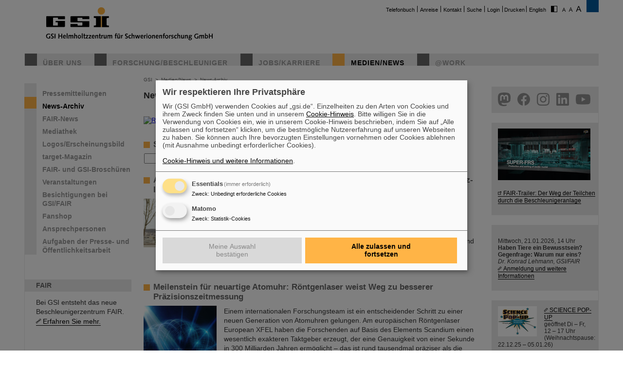

--- FILE ---
content_type: text/html; charset=utf-8
request_url: https://www.gsi.de/medien-news/news_archiv?FS=2&tx_news_pi1%5B%40widget_0%5D%5BcurrentPage%5D=22&cHash=83ed74aa07f163dc88487f5c77b8ff38
body_size: 11318
content:
<!DOCTYPE html>
<html lang="de-DE">
<head><meta http-equiv="X-UA-Compatible" content="IE=EDGE,chrome=1" />

<meta charset="utf-8">
<!-- 
	This website is powered by TYPO3 - inspiring people to share!
	TYPO3 is a free open source Content Management Framework initially created by Kasper Skaarhoj and licensed under GNU/GPL.
	TYPO3 is copyright 1998-2026 of Kasper Skaarhoj. Extensions are copyright of their respective owners.
	Information and contribution at https://typo3.org/
-->




<meta name="generator" content="TYPO3 CMS" />
<meta name="robots" content="ALL" />
<meta http-equiv="content-language" content="deutsch,de" />
<meta http-equiv="expires" content="NEVER" />
<meta name="twitter:card" content="summary" />
<meta name="autor" content="GSI Helmholtzzentrum für Schwerionenforschung" />
<meta name="revisit-after" content="2 days" />
<meta name="audience" content="Alle" />
<meta name="page-type" content="Produktinformationen" />

<link rel="stylesheet" type="text/css" href="/typo3temp/assets/compressed/merged-0d441951b391042b9b555060b4c8e7db-fd9634793ec3fd275248b6b64ed1be89.css?1705480497" media="all">

<link rel="stylesheet" type="text/css" href="/typo3temp/assets/compressed/merged-70f1b83644092b0ad9b977608c9d0b8d-c1904c30c0a06f23b49536c1165ac38b.css?1747666505" media="all">
<link rel="stylesheet" type="text/css" href="/typo3temp/assets/compressed/merged-58f6cd60c083cffcf09416907f02027f-71fdf53be9588a290a9cf1090194c617.css?1659551685" media="print">




<script src="/typo3temp/assets/compressed/merged-68703636ec28f27f4bdd255e3335cc16-16732d5623262fb0497917afb34c2156.js?1659551685"></script>



<link rel="prev" href="/medien-news/news_archiv?FS=2&tx_news_pi1%5B%40widget_0%5D%5BcurrentPage%5D=21&cHash=8f63160c836bbd484d6842b48b2c378b" />
<link rel="next" href="/medien-news/news_archiv?FS=2&tx_news_pi1%5B%40widget_0%5D%5BcurrentPage%5D=23&cHash=5f2769f88e7657bb29ef32d2ee7f59bb" />
<title>GSI &nbsp;- &nbsp;News-Archiv</title>			<script type="text/plain"
				data-type="application/javascript"
				data-name="matomo">
				var _paq = window._paq = window._paq || [];
				/* tracker methods like "setCustomDimension" should be called before "trackPageView" */
				_paq.push(['trackPageView']);
				_paq.push(['enableLinkTracking']);
				(function() {
					var u="https://www.gsi.de/matomo/";
					_paq.push(['setTrackerUrl', u+'matomo.php']);
					_paq.push(['setSiteId', '1']);
					var d=document, g=d.createElement('script'), s=d.getElementsByTagName('script')[0];
					g.type='text/javascript'; g.async=true; g.src=u+'matomo.js'; s.parentNode.insertBefore(g,s);
				})();
			</script>
			<script defer type="application/javascript" src="/typo3conf/themes/gsi2021/js/klaro-config.js"></script>
			<script defer data-config="klaroConfig" type="application/javascript" src="/typo3conf/themes/_shared/js/libs/klaro-no-css.js"></script><link rel="canonical" href="/medien-news/news_archiv?FS=2&tx_news_pi1%5B%40widget_0%5D%5BcurrentPage%5D=22&cHash=f07ed95d990cc0679ecfa20e3a4bec9d" /><meta property="og:type" content="article" /><meta property="og:title" content="News-Archiv - Seite 22 von 31" /><meta property="og:url" content="https://www.gsi.de//medien-news/news_archiv?FS=2&tx_news_pi1%5B%40widget_0%5D%5BcurrentPage%5D=22&cHash=f07ed95d990cc0679ecfa20e3a4bec9d" /><meta property="og:site_name" content="GSI" /><meta property="og:description" content="Abonnieren Sie Web-News und Pressemitteilungen über unseren RSS-Feed." /><meta property="og:image" content="https://www.gsi.de/fileadmin/_migrated/pics/RSSFeed-icon_03.jpg" /><meta property="og:image" content="https://www.gsi.de//fileadmin/ogimage.png" /><meta property="article:published_time" content="2012-06-13T16:06:02+01:00" /><meta property="article:modified_time" content="2025-12-17T15:12:21+01:00" />				<meta name="viewport" content="width=device-width, initial-scale=1.0" /><link rel="alternate" type="application/rss+xml" title="GSI RSS-Feed" href="https://www.gsi.de/index.php?id=1&type=100" />
<link rel="canonical" href="https://www.gsi.de/medien-news/news_archiv?tx_news_pi1%5B%40widget_0%5D%5BcurrentPage%5D=22&amp;cHash=f07ed95d990cc0679ecfa20e3a4bec9d"/>

<link rel="alternate" hreflang="de-DE" href="https://www.gsi.de/medien-news/news_archiv?tx_news_pi1%5B%40widget_0%5D%5BcurrentPage%5D=22&amp;cHash=f07ed95d990cc0679ecfa20e3a4bec9d"/>
<link rel="alternate" hreflang="en-EN" href="https://www.gsi.de/en/media-news/news_archive?tx_news_pi1%5B%40widget_0%5D%5BcurrentPage%5D=22&amp;cHash=f07ed95d990cc0679ecfa20e3a4bec9d"/>
<link rel="alternate" hreflang="x-default" href="https://www.gsi.de/medien-news/news_archiv?tx_news_pi1%5B%40widget_0%5D%5BcurrentPage%5D=22&amp;cHash=f07ed95d990cc0679ecfa20e3a4bec9d"/>

</head>
<body id="u2754" class="p3 l0 b">


		<noscript>
			<center><br><p style="color:#d00;font-weight:bold;">Bitte aktivieren Sie JavaScript f&uuml;r diese Seite!</p></center>
		</noscript>

		<div id="wait"></div>

		

		<div id="site" class="font1" >
			<div id="header">
				<div id="topmenu">
					<ul>
						<li class="topmenu1" style="border:none"><a href="/telefonbuch" title="Telefonbuch">Telefonbuch</a></li><li class="topmenu1"><a href="/anreise" title="Anreise">Anreise</a></li><li class="topmenu1"><a href="/kontakt" title="Kontakt">Kontakt</a></li><li class="topmenu1"><a href="/suche" title="Suche">Suche</a></li><li class="topmenu1"><a href="/an_abmeldung" title="Login">Login</a></li>
						<li class="topmenu1">&nbsp;<span style="cursor:pointer" class="print" onClick="window.print()">Drucken</span>&nbsp;</li>
						<li><a href="/en/media-news/news_archive">English</a></li>
						<li style="border:none" class="access"><a href="/medien-news/news_archiv?C=1&amp;FS=2&amp;tx_news_pi1%5B%40widget_0%5D%5BcurrentPage%5D=22&amp;cHash=f07ed95d990cc0679ecfa20e3a4bec9d"><img src="/typo3conf/themes/gsi2021/img/contrast.gif" alt="Kontrast" style="cursor:pointer;margin-right:5px;border:none"/></a></li><li style="border:none" class="access"><a href="/medien-news/news_archiv?FS=1&amp;tx_news_pi1%5B%40widget_0%5D%5BcurrentPage%5D=22&amp;cHash=f07ed95d990cc0679ecfa20e3a4bec9d"><img src="/typo3conf/themes/gsi2021/img/size1.png" alt="Schriftgr&ouml;&szlig;e" style="cursor:pointer;margin-right:5px;border:none" /></a><a href="/medien-news/news_archiv?FS=2&amp;tx_news_pi1%5B%40widget_0%5D%5BcurrentPage%5D=22&amp;cHash=f07ed95d990cc0679ecfa20e3a4bec9d"><img src="/typo3conf/themes/gsi2021/img/size2.png" alt="Schriftgr&ouml;&szlig;e" border="0" style="cursor:pointer;margin-right:5px;" /></a><a href="/medien-news/news_archiv?FS=3&amp;tx_news_pi1%5B%40widget_0%5D%5BcurrentPage%5D=22&amp;cHash=f07ed95d990cc0679ecfa20e3a4bec9d"><img src="/typo3conf/themes/gsi2021/img/size3.png" alt="Schriftgr&ouml;&szlig;e" border="0" style="cursor:pointer;margin-right:5px;" /></a></li>
					</ul>
				</div>
				<div id="logo"><a href="/start/aktuelles" title="Startpage"><span id="gsi-logo"></span><span id="gsi-claim"></span></a></div>
				<div id="menu">
					<ul>
						<li class="menu1"><a href="/ueber_uns" title="Über uns">Über uns</a></li><li class="menu1"><a href="/forschungbeschleuniger" title="Forschung/Beschleuniger">Forschung/Beschleuniger</a></li><li class="menu1"><a href="/jobskarriere" title="Jobs/Karriere">Jobs/Karriere</a></li><li class="menu1_sel"><a href="/medien-news" title="Medien/News">Medien/News</a></li><li class="menu1"><a href="/work" title="@Work">@Work</a></li>
					</ul>
				</div>
				<div id="dl-layer">
					<div id="dl-menu" class="dl-menuwrapper nav"><button id="dl-menu-btn" class="dl-trigger" aria-label="menu"></button></div>
				</div>
			</div>
			<div id="inhalt">
				<div id="left">
					<div id="menu2">
						<ul class="m2_e1"><li class="menu2"><a href="/medien-news/pressemitteilungen" title="Pressemitteilungen">Pressemitteilungen</a></li><li class="menu2_sel"><a href="/medien-news/news_archiv" title="News-Archiv">News-Archiv</a></li><li class="menu2"><a href="/medien-news/fair_news" title="FAIR-News">FAIR-News</a></li><li class="menu2"><a href="https://media.gsi.de" target="Mediathek" title="Mediathek">Mediathek</a></li><li class="menu2"><a href="/medien-news/mediathek/gsi_erscheinungsbild" title="Logos/Erscheinungsbild">Logos/Erscheinungsbild</a></li><li class="menu2"><a href="/medien-news/target_magazin" title="target-Magazin">target-Magazin</a></li><li class="menu2"><a href="/medien-news/fair_und_gsi_broschueren" title="FAIR- und GSI-Broschüren">FAIR- und GSI-Broschüren</a></li><li class="menu2"><a href="/medien-news/veranstaltungen" title="Veranstaltungen">Veranstaltungen</a></li><li class="menu2"><a href="/medien-news/besichtigungen-bei-gsifair" title="Besichtigungen bei GSI/FAIR">Besichtigungen bei GSI/FAIR</a></li><li class="menu2"><a href="/shop" title="Fanshop">Fanshop</a></li><li class="menu2"><a href="/medien-news/ansprechpersonen" title="Ansprechpersonen">Ansprechpersonen</a></li><li class="menu2"><a href="/medien-news/aufgaben_der_presse_und_oeffentlichkeitsarbeit" title="Aufgaben der Presse- und Öffentlichkeitsarbeit">Aufgaben der Presse- und Öffentlichkeitsarbeit</a></li></ul>
					</div>
					<br clear="all">

					
					
<div id="c9411" class="ce show-mobile frame-type-textpic frame-layout-0"><div class="ce-header"><h1 ><a href="/forschungbeschleuniger/fair">FAIR</a></h1></div><div class="ce-textpic ce-center ce-below"><div class="ce-bodytext"><p>Bei GSI entsteht das neue Beschleunigerzentrum FAIR. <a href="/forschungbeschleuniger/fair" title="Opens internal link in current window" class="internal-link">Erfahren Sie mehr.</a></p></div><div class="ce-gallery" data-ce-columns="1" data-ce-images="1"><div class="ce-outer"><div class="ce-inner"><div class="ce-row"><div class="ce-column"><figure class="image"><a href="/forschungbeschleuniger/fair"><div class="imgwrap"><img data-width="425" data-height="283" data-title="" data-description="&lt;h4&gt;&lt;/h4&gt;&lt;p&gt;&lt;/p&gt;" data-copyright="" data-hires="/fileadmin/oeffentlichkeitsarbeit/logos/_svg/FAIR_Logo.svg" class="image-embed-item" src="/fileadmin/oeffentlichkeitsarbeit/logos/_svg/FAIR_Logo.svg" width="100" height="66" alt="" /></div></a></figure></div></div></div></div></div></div></div>


<div id="c288" class="ce default frame-type-textpic frame-layout-3"><div class="ce-header"><h1 ><a href="https://www.helmholtz.de/">GSI ist Mitglied bei</a></h1></div><div class="ce-textpic ce-center ce-above"><div class="ce-gallery" data-ce-columns="1" data-ce-images="1"><div class="ce-outer"><div class="ce-inner"><div class="ce-row"><div class="ce-column"><figure class="image"><a href="https://www.helmholtz.de/"><div class="imgwrap"><img data-width="971" data-height="375" data-title="" data-description="&lt;h4&gt;&lt;/h4&gt;&lt;p&gt;&lt;/p&gt;" data-copyright="" data-hires="/fileadmin/oeffentlichkeitsarbeit/logos/_svg/2017_H_Logo_RGB_untereinander_DE.svg" class="image-embed-item" src="/fileadmin/oeffentlichkeitsarbeit/logos/_svg/2017_H_Logo_RGB_untereinander_DE.svg" width="150" height="57" alt="" /></div></a></figure></div></div></div></div></div></div></div>


<div id="c290" class="ce default frame-type-textpic frame-layout-0"><div class="ce-header"><h1 >
				Gefördert von
			</h1></div><div class="ce-textpic ce-center ce-above"></div></div>


<div id="c11169" class="ce default frame-type-html frame-layout-0"><div id="fundedby" class="logolist"><ul><li><a target="_blank" rel="noopener noreferrer" href="https://www.bmbf.de">BMBF</a></li><li><a target="_blank" rel="noopener noreferrer" href="https://wissenschaft.hessen.de/">HMWK</a></li><li><a target="_blank" rel="noopener noreferrer" href="https://mwg.rlp.de/">MWWK</a></li><li><a target="_blank" rel="noopener noreferrer" href="https://wirtschaft.thueringen.de/">TMWWDG</a></li></ul></div></div>


<div id="c46806" class="ce default frame-type-textpic frame-layout-0"><div class="ce-header"><h1 >
				Außenstellen
			</h1></div><div class="ce-textpic ce-center ce-above"></div></div>


<div id="c46813" class="ce default frame-type-html frame-layout-0"><div id="branches" class="logolist"><ul><li><a target="_blank" rel="noopener noreferrer" href="https://www.hi-jena.de">HI Jena</a></li><li><a target="_blank" rel="noopener noreferrer" href="https://www.hi-mainz.de">HI Mainz</a></li></ul></div></div>


				</div>

				<div id="breadcrumb">
					<a href="/start/aktuelles" target="_self">GSI</a>&nbsp;&nbsp;&gt;&nbsp;&nbsp;<a href="/medien-news" target="_self">Medien/News</a>&nbsp;&nbsp;&gt;&nbsp;&nbsp;<a href="/medien-news/news_archiv" target="_self">News-Archiv</a>
				</div>

				<div id="content">
					<!--TYPO3SEARCH_begin-->
<div id="c10256" class="ce default frame-type-text frame-layout-0"><div class="ce-header"><h1 >
				News-Archiv
			</h1></div></div>


<div id="c12099" class="ce default frame-type-textpic frame-layout-0"><div class="ce-textpic ce-left ce-intext ce-nowrap"><div class="ce-gallery" data-ce-columns="1" data-ce-images="1"><div class="ce-row"><div class="ce-column"><figure class="image"><a href="https://www.gsi.de/index.php?id=1&amp;type=100"><div class="imgwrap"><img data-width="30" data-height="30" data-title="" data-description="&lt;h4&gt;&lt;/h4&gt;&lt;p&gt;&lt;/p&gt;" data-copyright="RSS-Feed" data-hires="/fileadmin/_migrated/pics/RSSFeed-icon_03.jpg" class="image-embed-item" src="/fileadmin/_migrated/pics/RSSFeed-icon_03.jpg" width="30" height="30" alt="RSS-Feed" /><div class="copy"><div class="trigger">&copy;</div><div class="data">RSS-Feed</div></div></div></a></figure></div></div></div><div class="ce-bodytext"><p>Abonnieren Sie Web-News und Pressemitteilungen über unseren RSS-Feed.</p></div></div></div>


<div id="c10254" class="ce default frame-type-list frame-layout-0"><div class="ce-header"><h2 >
				Suche im News-Archiv
			</h2></div>



<div class="news">
	
	<div class="news-search-form">
		<form name="search" action="/medien-news/news_archiv/news_archiv_suche?tx_news_pi1%5Bcontroller%5D=News&amp;cHash=cd7d95187670002e0d5a1a22c5b33a15" method="post">
<div>
<input type="hidden" name="tx_news_pi1[__referrer][@extension]" value="News" />
<input type="hidden" name="tx_news_pi1[__referrer][@controller]" value="News" />
<input type="hidden" name="tx_news_pi1[__referrer][@action]" value="searchForm" />
<input type="hidden" name="tx_news_pi1[__referrer][arguments]" value="YToxOntzOjk6IkB3aWRnZXRfMCI7YToxOntzOjExOiJjdXJyZW50UGFnZSI7czoyOiIyMiI7fX0=6e4954b8b4ac0a292eb89340cfd89c77f1f3e014" />
<input type="hidden" name="tx_news_pi1[__referrer][@request]" value="{&quot;@extension&quot;:&quot;News&quot;,&quot;@controller&quot;:&quot;News&quot;,&quot;@action&quot;:&quot;searchForm&quot;}193e07e61ff5919c2a9671d79e0fe87cda4f8050" />
<input type="hidden" name="tx_news_pi1[__trustedProperties]" value="{&quot;search&quot;:{&quot;subject&quot;:1}}435bdb6d016b2de4391d0f0e7eba3b71965352ca" />
</div>

				<input type="text" name="tx_news_pi1[search][subject]" />
				<input type="submit" value="Suche starten" />
		</form>
	</div>

</div>
</div>


<div id="c10252" class="ce default frame-type-list frame-layout-0"><div class="news"><div class="news-list-view"><div class="item standard news_latest articletype-0"><div class="news_title"><a class="news-listing-headline" href="/start/aktuelles/detailseite/2023/12/11/architektenpreis-fuer-neubau-am-helmholtz-institut-jena">
			Ausgezeichnetes Forschungsgebäude: Architektenpreis für Neubau am Helmholtz-Institut Jena
		</a></div><div class="news_block"><div class="news_image"><img title="Neubau am Helmholtz-Institut Jena" alt="Neubau am Helmholtz-Institut Jena" src="/fileadmin/_processed_/f/e/csm_Neubau_Jena_1_442ebd158e.jpg" width="690" height="460" /></div><div class="news_text"><div class="news_subheader">
		
				
					
						Das neue Forschungsgebäude des Helmholtz-Instituts Jena ist mit einem Architektenpreis gekrönt worden: Das Büro „Osterwold°Schmidt EXP!ANDER Architekten“ aus Weimar ist für den im vergangenen Winter eröffneten Neubau mit dem „best architects award 24“ ausgezeichnet worden. Der „best architects award“ zählt zu den renommiertesten Architekturauszeichnungen europaweit und gilt als Gütesiegel für herausragende architektonische Leistung. 
					
				
			
			</div><div class="news_link"><a class="more" href="/start/aktuelles/detailseite/2023/12/11/architektenpreis-fuer-neubau-am-helmholtz-institut-jena">Mehr »</a></div></div></div></div><br><br><br><div class="item standard news_latest articletype-0"><div class="news_title"><a class="news-listing-headline" href="/start/aktuelles/detailseite/2023/12/07/roentgenlaser-weist-weg-zu-besserer-praezisionszeitmessung">
			Meilenstein für neuartige Atomuhr: Röntgenlaser weist Weg zu besserer Präzisionszeitmessung
		</a></div><div class="news_block"><div class="news_image"><img title="Künstlerische Darstellung der Scandium-Atomkernuhr." alt="Künstlerische Darstellung der Scandium-Atomkernuhr." src="/fileadmin/_processed_/6/4/csm_CoverArtwork_Nature_ms_2023-05-08275A_90ce91376a.jpg" width="514" height="690" /></div><div class="news_text"><div class="news_subheader">
		
				
					
						Einem internationalen Forschungsteam ist ein entscheidender Schritt zu einer neuen Generation von Atomuhren gelungen. Am europäischen Röntgenlaser European XFEL haben die Forschenden auf Basis des Elements Scandium einen wesentlich exakteren Taktgeber erzeugt, der eine Genauigkeit von einer Sekunde in 300 Milliarden Jahren ermöglicht – das ist rund tausendmal präziser als die Standard-Atomuhr auf Cäsium-Basis. Das Team, zu dem auch Wissenschaftler*innen des Helmholtz-Instituts Jena, ....
					
				
			
			</div><div class="news_link"><a class="more" href="/start/aktuelles/detailseite/2023/12/07/roentgenlaser-weist-weg-zu-besserer-praezisionszeitmessung">Mehr »</a></div></div></div></div><br><br><br><div class="item standard news_latest articletype-0"><div class="news_title"><a class="news-listing-headline" href="/start/aktuelles/detailseite/2023/12/05/cnao-gemeinsames-forschungsprojekt-mit-gsi">
			Italienisch-deutsche Wissenschaftskooperation: CNAO in Pavia erhält Fördermittel von über 385.000 Euro für gemeinsames Forschungsprojekt mit GSI in Darmstadt
		</a></div><div class="news_block"><div class="news_image"><img title="Schwerionensynchrotron SIS18" alt="Schwerionensynchrotron SIS18" src="/fileadmin/_processed_/1/f/csm_GSI_FAIR_SIS18_1_2cd20c46a8.jpg" width="690" height="460" /></div><div class="news_text"><div class="news_subheader">
		
				
					
						Zwei der führenden europäischen Zentren für die Erforschung und Anwendung schwerer Teilchen in der Onkologie werden sich im Rahmen des Projekts „CROSS“ zusammentun, um zum ersten Mal in einem lebenden Organismus zu untersuchen, ob die Sequenz von Kohlenstoffionen gefolgt von Photonen bei der Behandlung strahlenresistenter Tumoren wirksamer ist als die umgekehrte Bestrahlungsreihenfolge. Die Studie ist Teil einer langjährigen Zusammenarbeit, in deren Rahmen....
					
				
			
			</div><div class="news_link"><a class="more" href="/start/aktuelles/detailseite/2023/12/05/cnao-gemeinsames-forschungsprojekt-mit-gsi">Mehr »</a></div></div></div></div><br><br><br><div class="item standard news_latest articletype-0"><div class="news_title"><a class="news-listing-headline" href="/start/aktuelles/detailseite/2023/12/04/aistar-2023">
			AISTAR 2023: Förderung von KI-Fortschritten durch Zusammenarbeit und Innovation
		</a></div><div class="news_block"><div class="news_image"><img title="AISTAR 2023" alt="AISTAR 2023" src="/fileadmin/_processed_/f/e/csm_AISTAR_IMG_8089_9deecb177e.jpg" width="690" height="518" /></div><div class="news_text"><div class="news_subheader">
		
				
					
						In Zusammenarbeit mit GSI/FAIR und der Technischen Universität Darmstadt veranstaltete das Europäische Raumfahrtkontrollzentrum (ESOC) kürzlich zum zweiten Mal das Artificial Intelligence Symposium on Technology, Applications, and Research (AISTAR). Die Zusammenarbeit war ein Beispiel für den Geist des gegenseitigen Interesses und der starken Partnerschaften beim Streben nach KI-Spitzenforschung. Das Symposium schuf einen Raum für Verbindungen, Networking und den Austausch von Ideen und…
					
				
			
			</div><div class="news_link"><a class="more" href="/start/aktuelles/detailseite/2023/12/04/aistar-2023">Mehr »</a></div></div></div></div><br><br><br><div class="item standard news_latest articletype-0"><div class="news_title"><a class="news-listing-headline" href="/start/aktuelles/detailseite/2023/12/02/smp23">
			„Saturday Morning Physics“ wieder in Präsenz bei GSI/FAIR
		</a></div><div class="news_block"><div class="news_image"><img title="Gruppenfoto der Teilnehmenden von Saturday Morning Physics 2023" alt="Gruppenfoto der Teilnehmenden von Saturday Morning Physics 2023" src="/fileadmin/_processed_/5/6/csm_SMP_021223_73aadfd7e0.jpg" width="690" height="436" /></div><div class="news_text"><div class="news_subheader">
		
				
					
						Rund 120 Oberstufenschüler*innen aus ganz Hessen besuchten am Samstag, dem 2. Dezember, erstmals nach der Corona-Pandemie wieder in Präsenz den GSI/FAIR-Campus im Rahmen der Veranstaltungsreihe „Saturday Morning Physics“. In Rundgängen durch die Forschungsanlagen erhielten die Schüler*innen spannende Einblicke in die aktuelle physikalische Forschung, erkundeten die bestehenden GSI-Teilchenbeschleuniger, -Experimente und -Infrastruktureinrichtungen und informierten sich über den Bau der…
					
				
			
			</div><div class="news_link"><a class="more" href="/start/aktuelles/detailseite/2023/12/02/smp23">Mehr »</a></div></div></div></div><br><br><br><div class="item standard news_latest articletype-0"><div class="news_title"><a class="news-listing-headline" href="/start/aktuelles/detailseite/2023/11/30/erasmusdays-2023">
			Wissen, Zusammenarbeit und Forschungsmobilität feiern: Höhepunkte der #ErasmusDays 2023
		</a></div><div class="news_block"><div class="news_image"><img title="Gruppenfoto der Teilnehmenden auf dem GSI/FAIR-Campus." alt="Gruppenfoto der Teilnehmenden auf dem GSI/FAIR-Campus." src="/fileadmin/_processed_/6/e/csm_ErasmusDays_1_a099a1fdee.jpg" width="690" height="460" /></div><div class="news_text"><div class="news_subheader">
		
				
					
						Vor kurzem fanden die jährlichen #ErasmusDays statt: Ganz Europa feierte in dieser Aktionswoche das Erasmus+ Programm, ein von der Europäischen Union unterstütztes Austauschprogramm. Auch GSI und FAIR beteiligten sich an den Veranstaltungen.
					
				
			
			</div><div class="news_link"><a class="more" href="/start/aktuelles/detailseite/2023/11/30/erasmusdays-2023">Mehr »</a></div></div></div></div><br><br><br><div class="item standard news_latest articletype-0"><div class="news_title"><a class="news-listing-headline" href="/start/aktuelles/detailseite/2023/11/29/sparc-phd-23">
			SPARC PhD Award für Dr. Jonas Sommerfeldt
		</a></div><div class="news_block"><div class="news_image"><img title="Preisübergabe des SPARC PhD Awards" alt="Preisübergabe des SPARC PhD Awards" src="/fileadmin/_processed_/0/4/csm_sparc-award_30396c882f.jpg" width="690" height="508" /></div><div class="news_text"><div class="news_subheader">
		
				
					
						Dr. Jonas Sommerfeldt von der Technischen Universität Braunschweig wurde für seine Arbeit zum Thema Delbrück-Streuung mit dem diesjährigen Promotionspreis der SPARC-Kollaboration ausgezeichnet. Der SPARC PhD Award wurde im Rahmen des SPARC-Kollaborations-Workshops durch den Co-Organisator Dr. Carlo Bruno verliehen. 
					
				
			
			</div><div class="news_link"><a class="more" href="/start/aktuelles/detailseite/2023/11/29/sparc-phd-23">Mehr »</a></div></div></div></div><br><br><br><div class="item standard news_latest articletype-0"><div class="news_title"><a class="news-listing-headline" href="/start/aktuelles/detailseite/2023/11/27/braun-munzinger-mitglied-der-polnischen-akademie-der-wissenschaften">
			Professor Peter Braun-Munzinger zum auswärtigen Mitglied der Polnischen Akademie der Künste und Wissenschaften gewählt
		</a></div><div class="news_block"><div class="news_image"><img title="Ehrung für Professor Peter Braun-Munzinger." alt="Ehrung für Professor Peter Braun-Munzinger." src="/fileadmin/_processed_/1/a/csm_PAS_Bild_2_0b0822d645.jpeg" width="690" height="437" /></div><div class="news_text"><div class="news_subheader">
		
				
					
						Professor Peter Braun-Munzinger, wissenschaftlicher Direktor des ExtreMe Matter Instituts EMMI am GSI Helmholtzzentrum für Schwerionenforschung, ist als auswärtiges Mitglied in die Polnische Akademie der Künste und Wissenschaften aufgenommen worden. Mit der Wahl wurden seine Forschungsarbeit sowie sein hohes Ansehen auf internationalem Niveau gewürdigt.
					
				
			
			</div><div class="news_link"><a class="more" href="/start/aktuelles/detailseite/2023/11/27/braun-munzinger-mitglied-der-polnischen-akademie-der-wissenschaften">Mehr »</a></div></div></div></div><br><br><br><div class="item standard news_latest articletype-0"><div class="news_title"><a class="news-listing-headline" href="/start/aktuelles/detailseite/2023/11/23/erc-grant-fuer-professor-christian-graeff">
			Europäische Union fördert GSI-Forschungsprojekt zur Tumortherapie in Millionenhöhe: Renommierter ERC-Preis für Professor Christian Graeff aus der Biophysik
		</a></div><div class="news_block"><div class="news_image"><img title="Professor Christian Graeff ist mit dem Consolidator-Grant des Europäischen Forschungsrats (ERC) ausgezeichnet worden. " alt="Professor Christian Graeff ist mit dem Consolidator-Grant des Europäischen Forschungsrats (ERC) ausgezeichnet worden. " src="/fileadmin/_processed_/0/c/csm_Christian_Graeff_TU_e85b906d18.jpg" width="690" height="460" /></div><div class="news_text"><div class="news_subheader">
		
				
					
						Professor Christian Graeff aus der GSI-Abteilung Biophysik ist mit dem begehrten Consolidator-Grant des Europäischen Forschungsrats (European Research Council, ERC) ausgezeichnet worden. Der angesehene Forschungsförderpreis unterstützt mit einer Fördersumme in Millionenhöhe ein Forschungsvorhaben zur Verbesserung der Tumortherapie, das Christian Graeff als Hauptforscher leiten und mit einem entsprechenden Team umsetzen wird. Der hochrangige Preis unterstreicht zugleich die herausragende…
					
				
			
			</div><div class="news_link"><a class="more" href="/start/aktuelles/detailseite/2023/11/23/erc-grant-fuer-professor-christian-graeff">Mehr »</a></div></div></div></div><br><br><br><div class="news-navigation"><ul class="pagination"><li class="previous"><a href="/medien-news/news_archiv?FS=2&amp;tx_news_pi1%5B%40widget_0%5D%5BcurrentPage%5D=21&amp;cHash=8f63160c836bbd484d6842b48b2c378b">
									«
								</a></li><li class="first"><a href="/medien-news/news_archiv?FS=2">1</a></li><li class="disabled"><a href="#">...</a></li><li><a href="/medien-news/news_archiv?FS=2&amp;tx_news_pi1%5B%40widget_0%5D%5BcurrentPage%5D=18&amp;cHash=bb0882cc730b12be71e655a6690e3a08">18</a></li><li><a href="/medien-news/news_archiv?FS=2&amp;tx_news_pi1%5B%40widget_0%5D%5BcurrentPage%5D=19&amp;cHash=b92ea8fbf98fb4a68d9bbd663fabcd1b">19</a></li><li><a href="/medien-news/news_archiv?FS=2&amp;tx_news_pi1%5B%40widget_0%5D%5BcurrentPage%5D=20&amp;cHash=3c20317014222e92231260290874cf49">20</a></li><li><a href="/medien-news/news_archiv?FS=2&amp;tx_news_pi1%5B%40widget_0%5D%5BcurrentPage%5D=21&amp;cHash=8f63160c836bbd484d6842b48b2c378b">21</a></li><li class="active"><a href="#">22</a></li><li><a href="/medien-news/news_archiv?FS=2&amp;tx_news_pi1%5B%40widget_0%5D%5BcurrentPage%5D=23&amp;cHash=5f2769f88e7657bb29ef32d2ee7f59bb">23</a></li><li><a href="/medien-news/news_archiv?FS=2&amp;tx_news_pi1%5B%40widget_0%5D%5BcurrentPage%5D=24&amp;cHash=038686006e37f5898233e490e8bbd6b4">24</a></li><li><a href="/medien-news/news_archiv?FS=2&amp;tx_news_pi1%5B%40widget_0%5D%5BcurrentPage%5D=25&amp;cHash=0e6d5575dd146230c72e484abb24b2c0">25</a></li><li><a href="/medien-news/news_archiv?FS=2&amp;tx_news_pi1%5B%40widget_0%5D%5BcurrentPage%5D=26&amp;cHash=0ac2a98c7e1d1ef26cc1b80cd700a194">26</a></li><li class="disabled"><a href="#">...</a></li><li class="last"><a href="/medien-news/news_archiv?FS=2&amp;tx_news_pi1%5B%40widget_0%5D%5BcurrentPage%5D=31&amp;cHash=fe92b5b25b9ff64ae6b16a1f83b88944">31</a></li><li class="last next"><a href="/medien-news/news_archiv?FS=2&amp;tx_news_pi1%5B%40widget_0%5D%5BcurrentPage%5D=23&amp;cHash=5f2769f88e7657bb29ef32d2ee7f59bb">
							»
						</a></li></ul></div><div class="news-clear"></div></div></div></div>

<!--TYPO3SEARCH_end-->
					


				</div>

				<div id="right">
					
					
<div id="c38386" class="ce show-mobile frame-type-html frame-layout-0"><div id="social" class="logolist"><ul><li><a target="_blank" rel="noopener noreferrer" id="tw" href="https://helmholtz.social/@FAIR_GSI_de">helmholtz.social</a></li><li><a target="_blank" rel="noopener noreferrer" id="fb" href="https://facebook.com/GSIHelmholtzzentrum">facebook</a></li><li><a target="_blank" rel="noopener noreferrer" id="in" href="https://www.instagram.com/universeinthelab">instagram</a></li><li><a target="_blank" rel="noopener noreferrer" id="ln" href="  https://www.linkedin.com/company/gsi-helmholtz-centre-for-heavy-ion-research/">linkedin</a></li><li><a target="_blank" rel="noopener noreferrer" id="yt" href="https://www.youtube.com/FAIRGSITheUniverseinthelab">youtube</a></li></ul></div></div>


<div id="c77485" class="ce show-mobile frame-type-textpic frame-layout-0"><div class="ce-textpic ce-left ce-above"><div class="ce-gallery" data-ce-columns="1" data-ce-images="1"><div class="ce-row"><div class="ce-column"><figure class="image"><a href="https://youtu.be/P2ttoeZZfWc"><div class="imgwrap"><img data-width="3840" data-height="2160" data-title="" data-description="&lt;h4&gt;&lt;/h4&gt;&lt;p&gt;&lt;/p&gt;" data-copyright="" data-hires="/fileadmin/oeffentlichkeitsarbeit/Social_Media/instagram/fair_running_en_vo_final_ty.00_00_58_00.Standbild002.jpg" class="image-embed-item" src="/fileadmin/_processed_/3/e/csm_fair_running_en_vo_final_ty.00_00_58_00.Standbild002_7c14f2d8c5.jpg" width="190" height="106" alt="" /></div></a></figure></div></div></div><div class="ce-bodytext"><p>&nbsp;</p><p><a href="https://www.youtube.com/watch?v=pbho88eY0N4" title="Opens external link in new window" target="_blank" class="external-link-new-window" rel="noreferrer">FAIR-Trailer: Der Weg der Teilchen durch die Beschleunigeranlage</a></p></div></div></div>


<div id="c9393" class="ce show-mobile frame-type-textpic frame-layout-0"><div class="ce-textpic ce-left ce-above"><div class="ce-gallery" data-ce-columns="1" data-ce-images="1"><div class="ce-row"><div class="ce-column"><figure class="image"><div class="imgwrap"><img data-width="190" data-height="27" data-title="" data-description="&lt;h4&gt;&lt;/h4&gt;&lt;p&gt;&lt;/p&gt;" data-copyright="" data-hires="/fileadmin/oeffentlichkeitsarbeit/WfA/wfa-webteaser.jpg" class="image-embed-item" src="/fileadmin/oeffentlichkeitsarbeit/WfA/wfa-webteaser.jpg" width="190" height="27" alt="" /></div></figure></div></div></div><div class="ce-bodytext"><p><br> Mittwoch, 21.01.2026, 14 Uhr<br><strong>Haben Tiere ein Bewusstsein? Gegenfrage: Warum nur eins?</strong><br><em>Dr. Konrad Lehmann, GSI/FAIR</em><br><a href="/medien-news/veranstaltungen/wissenschaft_fuer_alle" title="Opens internal link in this window" class="internal-link">Anmeldung und weitere Informationen</a></p></div></div></div>


<div id="c79334" class="ce show-mobile frame-type-textpic frame-layout-0"><div class="ce-textpic ce-left ce-intext"><div class="ce-gallery" data-ce-columns="1" data-ce-images="1"><div class="ce-row"><div class="ce-column"><figure class="image"><div class="imgwrap"><img data-width="1563" data-height="1223" data-title="" data-description="&lt;h4&gt;&lt;/h4&gt;&lt;p&gt;&lt;/p&gt;" data-copyright="" data-hires="/fileadmin/oeffentlichkeitsarbeit/schueler/Science_Pop-up/Science_Pop-up_Logo_crop.png" class="image-embed-item" src="/fileadmin/_processed_/6/4/csm_Science_Pop-up_Logo_crop_4bb54c2f85.png" width="80" height="62" alt="" /></div></figure></div></div></div><div class="ce-bodytext"><p><strong><a href="/jobskarriere/angebote_fuer_schuelerinnen/science-pop-up-mitmachraum-von-gsi-fair" title="Opens internal link in this window" class="internal-link">SCIENCE POP-UP</a></strong><br> geöffnet Di – Fr,<br> 12 – 17 Uhr<br> (Weihnachtspause: 22.12.25 – 05.01.26)</p><p>Ernst-Ludwig-Str. 22<br> Innenstadt Darmstadt</p></div></div></div>


<div id="c47005" class="ce show-mobile frame-type-textpic frame-layout-0"><div class="ce-textpic ce-left ce-intext"><div class="ce-gallery" data-ce-columns="1" data-ce-images="1"><div class="ce-row"><div class="ce-column"><figure class="image"><a href="https://www.youtube.com/watch?v=9stB67Kzwws"><div class="imgwrap"><img data-width="1699" data-height="817" data-title="" data-description="&lt;h4&gt;&lt;/h4&gt;&lt;p&gt;&lt;/p&gt;" data-copyright="" data-hires="/fileadmin/oeffentlichkeitsarbeit/fair/thumnail_sept_25.jpg" class="image-embed-item" src="/fileadmin/_processed_/b/8/csm_thumnail_sept_25_3133f4b1a4.jpg" width="90" height="43" alt="" /></div></a></figure></div></div></div><div class="ce-bodytext"><p><a href="https://www.youtube.com/watch?v=9stB67Kzwws" title="Opens external link in new window" target="_blank" class="external-link-new-window" rel="noreferrer">Rundflug über die FAIR-Baustelle</a></p></div></div></div>


<div id="c67195" class="ce show-mobile frame-type-textmedia frame-layout-0"><div class="ce-textpic ce-left ce-intext"><div class="ce-gallery" data-ce-columns="1" data-ce-images="1"><div class="ce-row"><div class="ce-column"><figure class="image"><a href="/medien-news/besichtigungen-bei-gsifair"><div class="imgwrap"><img data-width="3543" data-height="2355" data-title="" data-description="&lt;h4&gt;&lt;/h4&gt;&lt;p&gt;&lt;/p&gt;" data-copyright="" data-hires="/fileadmin/oeffentlichkeitsarbeit/bilddatenbank/beschleuniger/GSI_FAIR_UNILAC_1.jpg" class="image-embed-item" src="/fileadmin/_processed_/7/0/csm_GSI_FAIR_UNILAC_1_5ab42d37b0.jpg" width="90" height="59" alt="" /></div></a></figure></div></div></div><div class="ce-bodytext"><p><a href="/medien-news/besichtigungen-bei-gsifair" title="Opens internal link in this window" class="internal-link">Besichtigung von GSI/FAIR –<br> jetzt Termin buchen!</a></p></div></div></div>


<div id="c19847" class="ce show-mobile frame-type-textpic frame-layout-0"><div class="ce-header"><h1 >
				Blog Beam On
			</h1></div><div class="ce-textpic ce-left ce-intext"><div class="ce-gallery" data-ce-columns="1" data-ce-images="1"><div class="ce-row"><div class="ce-column"><figure class="image"><a href="https://blogs.helmholtz.de/beamon/2024/07/1572/"><div class="imgwrap"><img data-width="3442" data-height="3000" data-title="" data-description="&lt;h4&gt;&lt;/h4&gt;&lt;p&gt;&lt;/p&gt;" data-copyright="" data-hires="/fileadmin/oeffentlichkeitsarbeit/Social_Media/Blog/20230120_103028.jpg" class="image-embed-item" src="/fileadmin/_processed_/0/0/csm_20230120_103028_9683858866.jpg" width="90" height="78" alt="" /></div></a></figure></div></div></div><div class="ce-bodytext"><p><a href="https://blogs.helmholtz.de/beamon/category/menschen-bei-gsi-und-fair/" title="Opens external link in new window" target="_blank" class="external-link-new-window" rel="noreferrer"><strong>Menschen</strong></a> ...hinter GSI und FAIR.</p></div></div></div>


<div id="c64780" class="ce show-mobile frame-type-textpic frame-layout-0"><div class="ce-textpic ce-left ce-intext ce-nowrap"><div class="ce-gallery" data-ce-columns="1" data-ce-images="1"><div class="ce-row"><div class="ce-column"><figure class="image"><div class="imgwrap"><img data-width="92" data-height="60" data-title="" data-description="&lt;h4&gt;&lt;/h4&gt;&lt;p&gt;&lt;/p&gt;" data-copyright="" data-hires="/fileadmin/oeffentlichkeitsarbeit/rechte-Spalte/ukraine-flagge-spalte.jpg" class="image-embed-item" src="/fileadmin/oeffentlichkeitsarbeit/rechte-Spalte/ukraine-flagge-spalte.jpg" width="92" height="60" alt="" /></div></figure></div></div></div><div class="ce-bodytext"><p><a href="/ukraine" title="Opens internal link in this window" class="internal-link">Umgang mit den Auswirkungen des Kriegs in der Ukraine </a></p></div></div></div>


<div id="c69308" class="ce show-mobile frame-type-textpic frame-layout-0"><div class="ce-header"><h1 >
				GSI-FAIR Kolloquium
			</h1></div><div class="ce-textpic ce-center ce-above"><div class="ce-bodytext"><p><a href="https://indico.gsi.de/category/170/" title="Opens external link in new window" target="_blank" class="external-link-new-window" rel="noreferrer">Aktuelle Termine</a></p></div></div></div>


<div id="c9854" class="ce default frame-type-textpic frame-layout-0"><div class="ce-textpic ce-right ce-intext"><div class="ce-gallery" data-ce-columns="1" data-ce-images="1"><div class="ce-row"><div class="ce-column"><figure class="image"><div class="imgwrap"><img data-width="45" data-height="46" data-title="" data-description="&lt;h4&gt;&lt;/h4&gt;&lt;p&gt;&lt;/p&gt;" data-copyright="" data-hires="/fileadmin/_migrated/pics/kalender_icon_new.png" class="image-embed-item" src="/fileadmin/_migrated/pics/kalender_icon_new.png" width="45" height="46" alt="" /></div></figure></div></div></div><div class="ce-bodytext"><p>Veranstaltungen bei GSI:<br><a href="https://indico.gsi.de/categoryDisplay.py?categId=170" title="Opens internal link in current window" target="_blank" class="external-link-new-window" rel="noreferrer">GSI-Kolloquium</a><br><a href="https://indico.gsi.de/categoryDisplay.py?categId=359" title="Opens external link in new window" target="_blank" class="external-link-new-window" rel="noreferrer">Accelerator Seminar</a><br><a href="https://indico.gsi.de/category/0/overview?period=week" title="Opens external link in new window" target="_blank" class="external-link-new-window" rel="noreferrer">Kalender</a></p></div></div></div>


				</div>

				<div id="bg_right"></div>

				<br clear="all" />
			</div>

			

			<div id="footer">
				<div id="footer_right"><a href="https://www.helmholtz.de/" target="_blank"></a></div>
				<div id="footer_left">
					<div id="sitemap">
						<ul class="sitemap"><li id="navi19" class="item"><a href="/ueber_uns">Über uns</a><ul><li class="item2"><a href="/ueber_uns/zahlen_fakten">Zahlen & Fakten</a></li><li class="item2"><a href="/ueber_uns/geschichte">Geschichte</a></li><li class="item2"><a href="/ueber_uns/50_jahre_gsi">50 Jahre GSI</a></li><li class="item2"><a href="/geschaeftsfuehrung">Geschäftsführung</a></li><li class="item2"><a href="/ueber_uns/organigramm">Organigramm</a></li><li class="item2"><a href="/ueber_uns/hinweis-geben-lksg">Hinweis geben & LkSG</a></li><li class="item2"><a href="/nachhaltigkeit">Nachhaltigkeit</a></li><li class="item2"><a href="/lageplan">GSI/FAIR-Campusplan</a></li></ul></li><li id="navi20" class="item"><a href="/forschungbeschleuniger">Forschung</a><ul><li class="item2"><a href="/forschungbeschleuniger/forschung_ein_ueberblick">Forschung - Ein Überblick</a></li><li class="item2"><a href="/forschungbeschleuniger/beschleunigeranlage">Beschleunigeranlage</a></li><li class="item2"><a href="/forschungbeschleuniger/fair">FAIR</a></li><li class="item2"><a href="/work/wissenschaftliche_netzwerke">Wissenschaftliche Netzwerke</a></li></ul></li><li id="navi4" class="item"><a href="/jobskarriere">Jobs/Karriere</a><ul><li class="item2"><a href="/jobskarriere/angebote_fuer_studierende">Angebote für Studierende</a></li><li class="item2"><a href="/jobskarriere/ausbildung_duales_studium">Ausbildung</a></li><li class="item2"><a href="/jobskarriere/duales-studium">Duales Studium</a></li><li class="item2"><a href="/jobskarriere/angebote_fuer_schuelerinnen">Angebote für Schüler*innen</a></li><li class="item2"><a href="/jobskarriere/arbeiten_bei_fair_und_gsi">Arbeiten bei FAIR und GSI</a></li><li class="item2"><a href="/jobskarriere/mentoring-hessen">Mentoring Hessen</a></li><li class="item2"><a href="/jobskarriere/stellenangebote">Stellenangebote</a></li><li class="item2"><a href="/initiativbewerbung">Initiativbewerbung</a></li></ul></li><li id="navi3" class="item active"><a href="/medien-news">Medien/News</a><ul><li class="item2"><a href="/medien-news/pressemitteilungen">Pressemitteilungen</a></li><li class="item2 active"><a href="/medien-news/news_archiv">News-Archiv</a></li><li class="item2"><a href="/medien-news/fair_news">FAIR-News</a></li><li class="item2"><a href="https://media.gsi.de" target="Mediathek">Mediathek</a></li><li class="item2"><a href="/medien-news/mediathek/gsi_erscheinungsbild">Logos/Erscheinungsbild</a></li><li class="item2"><a href="/medien-news/target_magazin">target-Magazin</a></li><li class="item2"><a href="/medien-news/fair_und_gsi_broschueren">FAIR- und GSI-Broschüren</a></li><li class="item2"><a href="/medien-news/veranstaltungen">Veranstaltungen</a></li><li class="item2"><a href="/medien-news/besichtigungen-bei-gsifair">Besichtigungen bei GSI/FAIR</a></li><li class="item2"><a href="/shop">Fanshop</a></li><li class="item2"><a href="/medien-news/ansprechpersonen">Ansprechpersonen</a></li><li class="item2"><a href="/medien-news/aufgaben_der_presse_und_oeffentlichkeitsarbeit">Aufgaben der Presse- und Öffentlichkeitsarbeit</a></li></ul></li><li id="navi2199" class="item"><a href="/work">AT work</a><ul><li class="item2"><a href="/work/forschung">Forschung</a></li><li class="item2"><a href="/work/administration">Administration</a></li><li class="item2"><a href="/work/gesamtprojektleitung_fair">Gesamtprojektleitung FAIR</a></li><li class="item2"><a href="/work/beschleunigerbetrieb">Beschleunigerbetrieb</a></li><li class="item2"><a href="/work/it">IT</a></li><li class="item2"><a href="/work/organisation">Organisation</a></li><li class="item2"><a href="/work/wissenschaftliche_netzwerke">Wissenschaftliche Netzwerke</a></li></ul></li></ul>
					</div>

					<br clear="all" />

					<div id="bottommenu">
						<ul>
						<li class="bottommenu1"><a class="call-cc-revoke">Cookie Einstellungen</a></li><li class="bottommenu1"><a href="/cookie_hinweis" title="Cookie-Hinweise">Cookie-Hinweise</a></li><li class="bottommenu1"><a href="/sitemap" title="Sitemap">Sitemap</a></li><li class="bottommenu1"><a href="/impressum" title="Impressum">Impressum</a></li><li class="bottommenu1"><a href="/datenschutz" title="Datenschutz">Datenschutz</a></li><li class="bottommenu1"><a href="/haftungsausschluss" title="Haftungsausschluss">Haftungsausschluss</a></li><li class="bottommenu1"><a href="/urheberrecht" title="Urheberrecht">Urheberrecht</a></li><li class="bottommenu1"><a href="/barrierefreiheit" title="Erklärung zur Barrierefreiheit">Erklärung zur Barrierefreiheit</a></li>
						</ul>
						<span class="number">2754&nbsp;</span>
						<span class="feld"><form id="gotopage" action="index.php?id=218" method="post"><input name="pageid" type="text" id="number" value="" size="3"/></form></span>
						<span id="link_top" onClick="$(window).scrollTo(0,300)">Seitenanfang</span>
					</div>
				</div>
			</div>
		</div>

		<div id="mobile_menu"><div class="loader">Loading...</div></div>
<script type="text/javascript">

	var request = new XMLHttpRequest();
	var ajaxurl='';

	// var loc = window.location.href;
	// loc = loc + (loc.indexOf('?') != -1 ? "&type=555" : "?type=555");
	// request.open('GET', loc, true);

	var language = document.getElementsByTagName("html")[0].getAttribute("lang");

	if( language == "en" ) {
		ajaxurl = '/index.php?id=9950&L=1&type=555';
	} else {
		ajaxurl = '/index.php?id=9950&type=555';
	}

	request.open('GET', ajaxurl, true);
	request.onload = function() {
		if (request.status >= 200 && request.status < 400) {
			// Success!
			var resp = request.responseText;
			
			document.getElementById('mobile_menu').innerHTML = resp;
			
			initNav();

		} else {
		// We reached our target server, but it returned an error

		}
	};

	request.onerror = function() {
		// There was a connection error of some sort
	};

	request.send();

</script>
<noscript></noscript>

		<script type="text/javascript">
			$(document).ready(function() {
				var impressum_href=$('#bottommenu a:eq(1)').attr('href');
				$('#bottommenu a:eq(1)').attr('href',impressum_href+'?pageid='+ 2754 );
			});
		</script>

		


<script id="powermail_conditions_container" data-condition-uri="https://www.gsi.de/medien-news/news_archiv/condition.json"></script>
<script src="/typo3temp/assets/compressed/merged-1e8f546cce4fb3fbc5490d2a5ab1b80d-21abf1c7f700ea5fba3921a9aacdcf2e.js?1705480497"></script>

<script src="/typo3temp/assets/compressed/merged-0b710eed62f56d5b8868e1d07e85c8a9-8b7262dcaa7590fc4ee98335eada08b9.js?1693560070"></script>


<script>!function( d ) { if( d.currentScript ){ var s = d.createElement( 'script' ); s.src = '/typo3conf/themes/gsi2021/js/libs/bfi.min.js'; d.head.appendChild( s );	} }(document)</script>

</body>
</html>